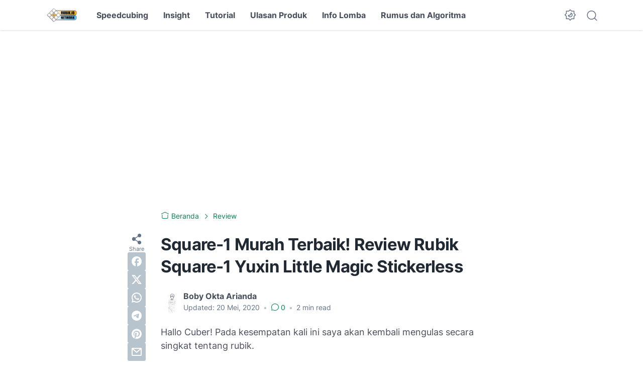

--- FILE ---
content_type: text/html; charset=utf-8
request_url: https://www.google.com/recaptcha/api2/aframe
body_size: 266
content:
<!DOCTYPE HTML><html><head><meta http-equiv="content-type" content="text/html; charset=UTF-8"></head><body><script nonce="oAYhJxu6ne4cfhbqj5k-PA">/** Anti-fraud and anti-abuse applications only. See google.com/recaptcha */ try{var clients={'sodar':'https://pagead2.googlesyndication.com/pagead/sodar?'};window.addEventListener("message",function(a){try{if(a.source===window.parent){var b=JSON.parse(a.data);var c=clients[b['id']];if(c){var d=document.createElement('img');d.src=c+b['params']+'&rc='+(localStorage.getItem("rc::a")?sessionStorage.getItem("rc::b"):"");window.document.body.appendChild(d);sessionStorage.setItem("rc::e",parseInt(sessionStorage.getItem("rc::e")||0)+1);localStorage.setItem("rc::h",'1768695977533');}}}catch(b){}});window.parent.postMessage("_grecaptcha_ready", "*");}catch(b){}</script></body></html>